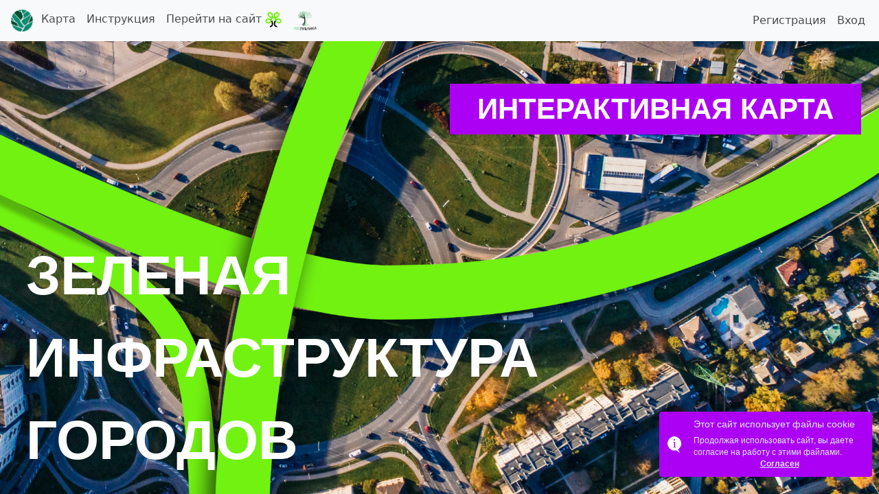

--- FILE ---
content_type: text/html; charset=utf-8
request_url: https://map.zigbel.ru/
body_size: 2059
content:
<!DOCTYPE html>
<html lang="ru">
<head>
    <meta charset="utf-8" />
    
    <meta name="viewport" content="width=device-width, initial-scale=1.0, maximum-scale=1.0, user-scalable=no" />
    <meta name="keywords" content="ГИС Зеленая инфраструктура городов" />
    <meta name="description" content="Открытая интерактивная карта (информационная система) с возможностью жителям города Белгород вносить рекомендации и комментарии, в целях получения достоверных данных по количеству зеленых насаждений в городе Белгород, их состоянию для ведения городского хозяйства на всех уровнях управления, эксплуатации и финансирования" />
    

    <title>ГИС Зеленая инфраструктура городов</title>

    
    
        <link rel="stylesheet" href="/css/main.min.css?v=UsNqnEa3XN0RWnW87RnEpfB_o0PvkckkJQN51Vls3PI" />
    

    
    <link href="/lib/toast/jquery.toast.min.css" rel="stylesheet" media="all" />
    <link href="/lib/bootstrap/v5.1/bootstrap.min.css" rel="stylesheet" media="all" />
    
    
        <link href="/css/pages/layout.min.css?v=ykv4iebRWlcKvVTljon0ttatHTBhTo2qySULD-Jfu5U" rel="stylesheet" media="all" />
    
    
    
    
        <link rel="stylesheet" href="/css/pages/index.min.css?v=JOGRvGGOONpkAaa339maf4iIrrco4KrxeWCNlMF_mEk" />
    



    <script>
    Global = {};
    Global.appRoot = '/';
    Global.updateUnreadMessages = [];
</script>
    
    
        <script src="/lib/jquery/jquery-3.6.0.min.js?v=zp0HUArZHsK1JMJwdk7EyaM-eDINjTdOxADt5Ij2JRs"></script>
        <script src="/lib/@microsoft/signalr/dist/browser/signalr.min.js?v=ch1bB-xhoRDsPegStKCRY0cnUOpfkTs5dWHKuvy465s"></script>
        <script src="/js/common_utils.min.js?v=zHahzcfj4lejxLUCvUOnMCNTjvWkfYnRMT5S1cJPk3U"></script>
    
    <script src="/js/signalr_common.js?v=quX8l77uJ651nMdO8Mqb0WNQERotWOL8niC58qTrwz0"></script>
</head>
<body lang="ru">
    



<div>
    <nav class="navbar navbar-expand-xl navbar-light bg-light">
        <div class="container-fluid">
            <a class="navbar-brand" href="/">
                <img class="ms-1" src="/images/logo2.png" width="32" height="32" alt="">
            </a>
            <button class="navbar-toggler" type="button" data-bs-toggle="collapse" data-bs-target="#navbarSupportedContent" aria-controls="navbarSupportedContent" aria-expanded="false" aria-label="Toggle navigation">
                <span class="navbar-toggler-icon"></span>
            </button>
            <div class="collapse navbar-collapse" id="navbarSupportedContent">
                <ul class="navbar-nav me-auto mb-2 mb-xl-0">
                    <li class="nav-item">
                        <a class="nav-link" href="/Map">Карта</a>
                    </li>
                                                                                                    <li class="nav-item">
                        <a href="/StaticPage/Manual" class="nav-link">Инструкция</a>
                    </li>
                    <li class="nav-item">
                        <a href="https://zigbel.ru" class="nav-link">Перейти на сайт <img src="/images/logo_main_site.svg" alt="logo" height="25" width="25" /></a>
                    </li>
                    <li class="nav-item">
                        <a class="nav-link" href="/Map?zoom=19&amp;lat=50.425089&amp;lng=36.566020"><img src="/images/lespublica_logo.png" alt="logo" height="28" /></a>
                    </li>
                </ul>
                <ul class="d-flex navbar-nav">
                        <li class="nav-item">
                            <a class="nav-link" href="/Account/Register">Регистрация</a>
                        </li>
                        <li class="nav-item">
                            <a class="nav-link" href="/Account/Login">Вход</a>
                        </li>
                </ul>
            </div>
        </div>
    </nav>
</div>



<div class="bg overlay">
    <a class="title" href="/Map">Интерактивная карта</a>
    <div class="company">
        Зеленая<br /> инфраструктура<br /> городов
    </div>
</div>




    
    <script src="/lib/toast/jquery.toast.min.js"></script>
    <script src="/lib/bootstrap/v5.1/bootstrap.bundle.min.js"></script>

    

    <script>
        $(function () {
            Global.showCookieInfo();
            Global.updateUnreadMessages.push(function (data) {
                $('#avaUnreadCount').text(data.count);
            });
        });
    </script>

</body>
</html>


--- FILE ---
content_type: text/css
request_url: https://map.zigbel.ru/css/main.min.css?v=UsNqnEa3XN0RWnW87RnEpfB_o0PvkckkJQN51Vls3PI
body_size: -155
content:
html,body,.main{margin:0}

--- FILE ---
content_type: text/css
request_url: https://map.zigbel.ru/css/pages/layout.min.css?v=ykv4iebRWlcKvVTljon0ttatHTBhTo2qySULD-Jfu5U
body_size: 371
content:
.navbar-light .navbar-nav .nav-link{color:rgba(0,0,0,.7)}.navbar-light .navbar-nav .nav-link.active{color:#198754}.navbar-light .navbar-nav .nav-link:hover{color:#198754}.navbar-brand{margin-right:.25rem}.dropdown-item.active,.dropdown-item:active{color:#fff;background-color:#198754}.form-check-input:checked{background-color:#198754;border-color:#198754}.top-menu-link{display:inline-block}.form-control.no-validate:valid{border-color:#ced4da;padding-right:.75rem;background:none}.datepicker table tr td.highlighted{background-color:#ffe6e6 !important}.datepicker table tr td.active{background-color:#198754 !important;background-image:none !important}.datepicker table tr td span.active{background-color:#198754 !important;background-image:none !important}.accordion-button{background-color:#d1e7dd !important;border-color:#badbcc !important;color:#0f5132 !important}table td,table th{text-align:center}table th svg{fill:#6c757d;cursor:pointer}table th svg.active{fill:#000}i[data-tooltip]{cursor:pointer;color:#008c64;position:relative;top:1px}.fa-1-2{font-size:1.2em !important}.jq-toast-wrap.top-right{top:50px !important;right:70px !important}.jq-toast-wrap.bottom-right{right:70px !important}.jq-toast-single{box-sizing:content-box}.star-required:after{content:" *";color:#f00}

--- FILE ---
content_type: text/css
request_url: https://map.zigbel.ru/css/pages/index.min.css?v=JOGRvGGOONpkAaa339maf4iIrrco4KrxeWCNlMF_mEk
body_size: 260
content:
body,html{height:100%}.bg{background-image:url("../../images/main_img.jpg");height:calc(100% - 60px);background-position:center;background-repeat:no-repeat;background-size:cover;position:relative}.overlay{color:#fff;position:relative;z-index:1}.overlay::after{color:inherit;display:block;position:absolute;top:0;left:0;width:100%;height:100%;content:"";z-index:-1}a.title,a.title:hover,a.title:active,a.title:visited{font-family:Arial;font-weight:bold;margin:0;position:absolute;top:15%;transform:translateY(-50%);right:2%;font-size:2.6rem;color:#fff;text-transform:uppercase;text-decoration:none;background-color:#ac00f4;padding:6px 40px}.company{font-family:Arial;font-weight:bold;margin:0;position:absolute;top:70%;left:3%;transform:translateY(-50%);font-size:5rem;color:#fff;text-transform:uppercase}@media(max-width:1200px){a.title,a.title:hover,a.title:active,a.title:visited{font-size:2rem}.company{font-size:3.6rem}}@media(max-width:800px){a.title,a.title:hover,a.title:active,a.title:visited{font-size:1.4rem}.company{font-size:1.8rem}}@media(max-width:300px){a.title,a.title:hover,a.title:active,a.title:visited{font-size:.9rem}.company{font-size:1.4rem}}

--- FILE ---
content_type: application/javascript
request_url: https://map.zigbel.ru/js/signalr_common.js?v=quX8l77uJ651nMdO8Mqb0WNQERotWOL8niC58qTrwz0
body_size: 220
content:
if (typeof commonHubConnection === 'undefined') {
    var commonHubConnection = new signalR.HubConnectionBuilder().withUrl("/commonhub").configureLogging(signalR.LogLevel.Error).build();

    async function start() {
        try {
            await commonHubConnection.start();
            //console.log("SignalR Connected.");
        } catch (err) {
            //console.log(err);
            setTimeout(start, 5000);
        }
    }

    commonHubConnection.onclose(async () => {
        await start();
    });

    commonHubConnection.on('OnMessageReceive', function (data) {
        alert(data.text);
    });

    commonHubConnection.on('GlobalMessageRead', function (data) {
        $.each(Global.updateUnreadMessages, function (idx, func) {
            func(data);
        });
    });

    // Start the connection.
    start();
}

--- FILE ---
content_type: image/svg+xml
request_url: https://map.zigbel.ru/images/logo_main_site.svg
body_size: 6898
content:
﻿<svg version="1.1" id="Слой_1" xmlns="http://www.w3.org/2000/svg" xmlns:xlink="http://www.w3.org/1999/xlink" x="0px" y="0px"
     viewBox="0 0 28.35 28.35" style="enable-background:new 0 0 28.35 28.35;" xml:space="preserve">
<style type="text/css">
    .st0 {
        fill: url(#SVGID_1_);
    }

    .st1 {
        fill: #72F211;
    }

    .st2 {
        fill: url(#SVGID_00000119092503435062934690000011537432160806148737_);
    }

    .st3 {
        fill: url(#SVGID_00000049931244950790895800000000821446323183758739_);
    }

    .st4 {
        fill: url(#SVGID_00000163070662633039327320000006335977094705300385_);
    }

    .st5 {
        fill: url(#SVGID_00000029751286163530291900000014645742020393196705_);
    }

    .st6 {
        fill: url(#SVGID_00000145746324619667259010000007342899420892330140_);
    }

    .st7 {
        fill: url(#SVGID_00000143602948565378545010000000158765634319713408_);
    }
</style>
<g>
<path d="M19.75,26.67c-3.8,0-5.29-2.78-5.29-5.54c0-2.14,0.75-4.23,2.24-6.22l1.86,1.39c-1.18,1.58-2.06,3.3-2.06,5.09
		c0,1.66,0.89,3.3,3.26,3.3V26.67z" />

<path d="M7.95,26.67c3.8,0,5.29-2.78,5.29-5.54c0-2.14-0.75-4.23-2.24-6.22L9.14,16.3c1.18,1.58,2.06,3.3,2.06,5.09
		c0,1.66-0.89,3.3-3.26,3.3V26.67z" />

<linearGradient id="SVGID_1_" gradientUnits="userSpaceOnUse" x1="22.9516" y1="14.4307" x2="18.7333" y2="16.1905">
<stop offset="0" style="stop-color:#72F211" />

<stop offset="0.3727" style="stop-color:#70EF11" />

<stop offset="0.6349" style="stop-color:#69E611" />

<stop offset="0.8626" style="stop-color:#5ED611" />

<stop offset="1" style="stop-color:#54C911" />

	</linearGradient>
<path class="st0" d="M26.41,14.15c-0.59-0.92-1.54-1.63-2.67-1.99c-2.46-0.79-5.15,0.26-7.03,2.74l1.85,1.4
		c1.26-1.67,2.98-2.41,4.47-1.93c0.62,0.2,1.14,0.58,1.43,1.04c0.17,0.26,0.26,0.55,0.28,0.86l2.31-0.18
		C27,15.4,26.78,14.74,26.41,14.15z" />

<path class="st1" d="M24.74,16.26c0.02,0.26-0.02,0.53-0.11,0.82c-0.2,0.63-0.58,1.06-1.11,1.27c-0.51,0.2-1.15,0.2-1.77,0
		l-0.71,2.21c0.54,0.17,1.09,0.26,1.63,0.26c0.59,0,1.17-0.11,1.7-0.32c1.18-0.47,2.05-1.43,2.47-2.71
		c0.19-0.58,0.26-1.16,0.22-1.72L24.74,16.26z" />


	
<linearGradient id="SVGID_00000034075584603399786530000008712021491139420556_" gradientUnits="userSpaceOnUse" x1="4.211" y1="15.0238" x2="8.3742" y2="17.1402">
<stop offset="0" style="stop-color:#72F211" />

<stop offset="0.3571" style="stop-color:#70EF11" />

<stop offset="0.6085" style="stop-color:#68E610" />

<stop offset="0.8266" style="stop-color:#5CD70F" />

<stop offset="1" style="stop-color:#4DC40E" />

	</linearGradient>
<path style="fill:url(#SVGID_00000034075584603399786530000008712021491139420556_);" d="M3.96,12.16
		c-2.21,0.71-3.98,2.88-3.09,5.63c0.01,0.02,0.02,0.05,0.03,0.07l2.18-0.78c-0.47-1.47,0.56-2.38,1.6-2.72
		c1.49-0.48,3.2,0.26,4.47,1.93l1.85-1.4C9.11,12.42,6.42,11.37,3.96,12.16z" />

<path class="st1" d="M5.05,20.82c0.55,0,1.1-0.09,1.62-0.26l-0.71-2.21c-1.03,0.33-2.41,0.2-2.88-1.27L0.9,17.87
		C1.6,19.92,3.31,20.82,5.05,20.82z" />

<path class="st1" d="M22.7,8.94l-1.87-1.37c0.64-0.87,0.95-2.22-0.29-3.14c-1.25-0.92-2.44-0.22-3.08,0.65l-1.87-1.37
		c1.38-1.87,3.99-2.86,6.32-1.14C24.25,4.28,24.07,7.07,22.7,8.94z" />

<path class="st1" d="M5,8.93C4.29,7.97,3.94,6.85,4,5.76c0.07-1.26,0.7-2.4,1.79-3.2c2.33-1.72,4.95-0.72,6.32,1.14l-1.87,1.37
		C9.6,4.21,8.41,3.51,7.16,4.43C6.63,4.82,6.34,5.31,6.31,5.89C6.28,6.44,6.49,7.06,6.88,7.58L5,8.93z" />


	
<linearGradient id="SVGID_00000046327603508851965100000018335687678567304325_" gradientUnits="userSpaceOnUse" x1="11.7798" y1="6.2468" x2="11.5085" y2="9.8042">
<stop offset="0" style="stop-color:#72F211" />

<stop offset="0.3571" style="stop-color:#70EF11" />

<stop offset="0.6085" style="stop-color:#68E610" />

<stop offset="0.8266" style="stop-color:#5CD70F" />

<stop offset="1" style="stop-color:#4DC40E" />

	</linearGradient>
<path style="fill:url(#SVGID_00000046327603508851965100000018335687678567304325_);" d="M10.65,10.41l2.31,0.26
		c0.55-2.93,0.27-5.44-0.85-6.96l-1.87,1.37C10.98,6.08,11.11,8.09,10.65,10.41z" />


	
<linearGradient id="SVGID_00000117661615013673448500000015930870896804435887_" gradientUnits="userSpaceOnUse" x1="9.3253" y1="15.3973" x2="9.869" y2="11.2797">
<stop offset="0" style="stop-color:#72F211" />

<stop offset="0.3571" style="stop-color:#70EF11" />

<stop offset="0.6085" style="stop-color:#68E610" />

<stop offset="0.8266" style="stop-color:#5CD70F" />

<stop offset="1" style="stop-color:#4DC40E" />

	</linearGradient>
<path style="fill:url(#SVGID_00000117661615013673448500000015930870896804435887_);" d="M10.53,10.97
		c-0.11,0.47-0.24,0.95-0.4,1.43c-1.04,3.23-2.6,5.45-4.17,5.96l0.71,2.21c2.35-0.76,4.36-3.4,5.66-7.45
		c0.2-0.63,0.37-1.25,0.51-1.85L10.53,10.97z" />


	
<linearGradient id="SVGID_00000131363533047625689560000005262728339573365645_" gradientUnits="userSpaceOnUse" x1="15.9276" y1="6.3965" x2="16.2235" y2="9.881">
<stop offset="0" style="stop-color:#72F211" />

<stop offset="0.3571" style="stop-color:#70EF11" />

<stop offset="0.6085" style="stop-color:#68E610" />

<stop offset="0.8266" style="stop-color:#5CD70F" />

<stop offset="1" style="stop-color:#4DC40E" />

	</linearGradient>
<path style="fill:url(#SVGID_00000131363533047625689560000005262728339573365645_);" d="M17,10.13c-0.39-2.2-0.24-4.1,0.46-5.05
		l-1.87-1.37c-1.09,1.48-1.39,3.89-0.9,6.72L17,10.13z" />


	
<linearGradient id="SVGID_00000043423693327048827590000009169127443884078981_" gradientUnits="userSpaceOnUse" x1="18.3255" y1="15.095" x2="17.9553" y2="11.5358">
<stop offset="0" style="stop-color:#72F211" />

<stop offset="0.3571" style="stop-color:#70EF11" />

<stop offset="0.6085" style="stop-color:#68E610" />

<stop offset="0.8266" style="stop-color:#5CD70F" />

<stop offset="1" style="stop-color:#4DC40E" />

	</linearGradient>
<path style="fill:url(#SVGID_00000043423693327048827590000009169127443884078981_);" d="M17.57,12.4
		c-0.15-0.47-0.28-0.93-0.39-1.38l-2.33,0.2c0.14,0.62,0.31,1.25,0.52,1.9c1.31,4.05,3.32,6.7,5.66,7.45l0.71-2.21
		C20.17,17.85,18.61,15.62,17.57,12.4z" />

<path class="st1" d="M13.87,12.03c-4.16,0-7.48-1.16-8.87-3.1l1.88-1.35c0.92,1.28,3.73,2.14,6.99,2.14c3.39,0,6-0.81,6.96-2.15
		l1.87,1.37C21.26,10.94,18.13,12.03,13.87,12.03z" />


	
<linearGradient id="SVGID_00000178192228033356609000000009052263487304855706_" gradientUnits="userSpaceOnUse" x1="23.1246" y1="16.9355" x2="23.1246" y2="16.9355">
<stop offset="0" style="stop-color:#72F211" />

<stop offset="0.3571" style="stop-color:#70EF11;stop-opacity:0.7143" />

<stop offset="0.6085" style="stop-color:#68E610;stop-opacity:0.5132" />

<stop offset="0.8266" style="stop-color:#5CD70F;stop-opacity:0.3387" />

<stop offset="1" style="stop-color:#4DC40E;stop-opacity:0.2" />

	</linearGradient>
<path style="fill:url(#SVGID_00000178192228033356609000000009052263487304855706_);" d="M23.12,16.94" />

</g>
</svg>

--- FILE ---
content_type: application/javascript
request_url: https://map.zigbel.ru/js/common_utils.min.js?v=zHahzcfj4lejxLUCvUOnMCNTjvWkfYnRMT5S1cJPk3U
body_size: 712
content:
Global.verifyLoginPath="Account/VerifyLogin";Global.verifyEmailPath="Account/VerifyEmail";Global.verifyPhonePath="Account/VerifyPhone";Global.captchaPath="Captcha/GetCaptcha";Global.setCookie=function(n,t,i){var u="",r;i&&(r=new Date,r.setTime(r.getTime()+i*864e5),u="; expires="+r.toUTCString());document.cookie=n+"="+(t||"")+u+"; path=/"};Global.getCookie=function(n){for(var t,r=n+"=",u=document.cookie.split(";"),i=0;i<u.length;i++){for(t=u[i];t.charAt(0)==" ";)t=t.substring(1,t.length);if(t.indexOf(r)==0)return t.substring(r.length,t.length)}return null};Global.removeCookie=function(n){document.cookie=n+"=; Path=/; Expires=Thu, 01 Jan 1970 00:00:01 GMT;"};Global.showCookieInfo=function(){Global.getCookie("cookie_accept")||$.toast({heading:"Этот сайт использует файлы cookie",text:`Продолжая использовать сайт, вы даете согласие на работу с этими файлами. <br />
                <div style="text-align:center;">
                    <span style="font-weight: bold; cursor: pointer;text-decoration:underline" onclick="$.toast().reset('all');Global.setCookie('cookie_accept', 1, 365 * 100);">Согласен</span>
                <div>`,hideAfter:!1,icon:"info",position:"bottom-right",bgColor:"#ac00f4",allowToastClose:!1,afterHidden:function(){Global.setCookie("cookie_accept","1",36500)}})};Global.getBase64Url=function(n,t){return`data:${t};base64,${n}`};